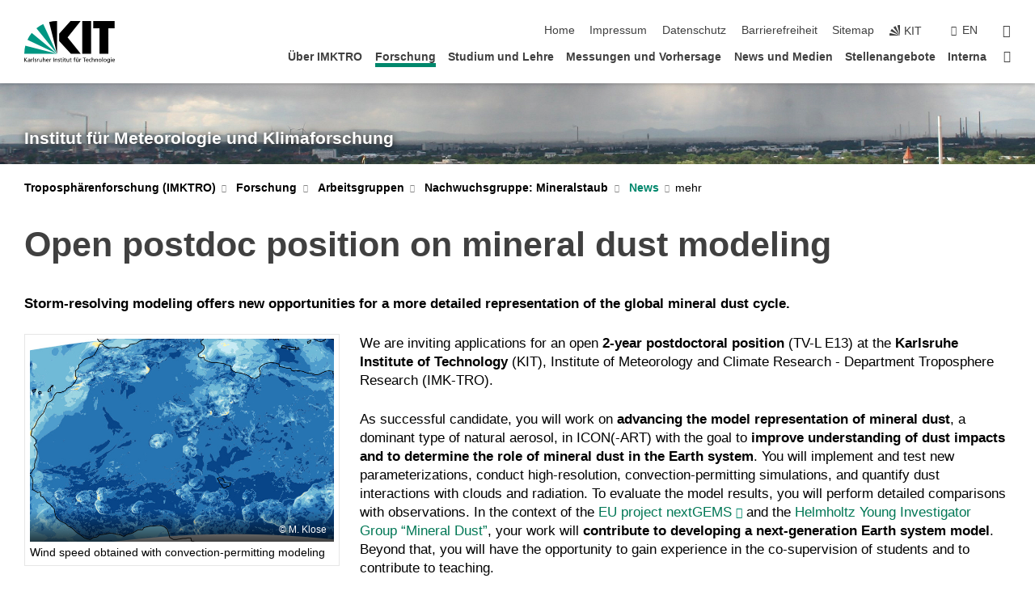

--- FILE ---
content_type: text/html; charset=UTF-8
request_url: https://www.imk-tro.kit.edu/11561.php
body_size: 13897
content:
<!DOCTYPE html>
<html class="no-js" lang="de-de">

    <head> <!-- PageID 11561 -->        <meta charset="utf-8">
<meta http-equiv="X-UA-Compatible" content="IE=edge">
<meta name="format-detection" content="telephone=no">
<meta name="viewport" content="width=device-width, initial-scale=1.0">
<meta name="theme-color" content="#009682">
<link rel="search" type="application/opensearchdescription+xml" href="https://www.kit.edu/opensearch.xml" title="KIT Search" />

<link rel="stylesheet" href="https://static.scc.kit.edu/fancybox/dist/jquery.fancybox.min.css" />
<link rel="stylesheet" href="https://static.scc.kit.edu/kit-2020/fontawesome/css/all.min.css">

<link rel="stylesheet" type="text/css" href="/4306.php" />

<link rel="stylesheet" type="text/css" href="/4301.php.css">
            







<link rel="alternate" href="/11561.php" hreflang="de-DE">
<link rel="alternate" href="/english/11561.php" hreflang="en-US">
<meta name="author" content="Martina Klose" />
<meta name="DC.Creator" content="Martina Klose" />
<meta name="DC.Date" content="08.05.2023 20:06" />
<meta name="DC.Publisher" content="Martina Klose" />
<meta name="DC.Contributor" content="Martina Klose" />
<meta name="DC.Identifier" content="" />
<meta name="DC.Language" content="de-de" />
<meta name="DC.Relation" content="" />
<meta name="DC.Type" content="Text" />
<meta name="DC.Format" content="text/html" />
<meta name="DC.Coverage" content="KIT" />
<meta name="DC.Rights" content="Alle Rechte liegen beim Autor siehe Impressum" />

    <meta name="description" content="" />
    <meta name="Keywords" content="" />
    <!-- <meta http-equiv="cleartype" content="on" /> -->
    

<meta name="KIT.visibility" content="external" />
<link rel="shortcut icon" type="image/x-icon" href="/img/favicon.ico" />










<script src="https://static.scc.kit.edu/kit-2020/js/legacy-compat.js"></script>
<script src="https://static.scc.kit.edu/kit-2020/js/jquery-3.4.1.min.js"></script>
<script src="https://static.scc.kit.edu/kit-2020/js/main.js"></script>
<script src="https://static.scc.kit.edu/kit-2020/js/kit.js"></script>
<script src="https://static.scc.kit.edu/fancybox/dist/jquery.fancybox.min.js"></script>


    <base target="_top" />
    <script src="/4305.js"></script>








 
        
        <script>document.documentElement.classList.remove('no-js');</script>
        <meta name="projguid" content="3F3849D41EE54CB491617EBB584C68D5" />
        <meta name="pageguid" content="30F90FD689EF4A8C8CE15222353D44AB" />
        <meta name="is_public" content="true" />
                
        
                
                        <meta name="DC.Title" content="Forschung - Arbeitsgruppen - Nachwuchsgruppe: Mineralstaub - News - Postdoc_HYIG_NextGEMS" /><title>Forschung - Arbeitsgruppen - Nachwuchsgruppe: Mineralstaub - News - Postdoc_HYIG_NextGEMS</title>        
        
    </head>
    <body  class="oe-page" vocab="http://schema.org/" typeof="WebPage">
        
        

    
    
    
    
    
    
    
    
    
    
    
    
    
    
    
    
    
    
    
    
    
    
    
    
    
    
    
    
    
        <header class="page-header">
            <div class="content-wrap">
            
                <div class="logo"><a href="https://www.kit.edu" title="KIT-Homepage"><svg xmlns="http://www.w3.org/2000/svg" viewBox="0 0 196.18 90.32" width="196.18px" height="90.32px" x="0px" y="0px" role="img" aria-labelledby="kit-logo-alt-title">
  <title id="kit-logo-alt-title">KIT - Karlsruher Institut für Technologie</title>
<defs>
<style>.cls-1,.cls-2,.cls-3{fill-rule:evenodd;}.cls-2{fill:#fff;}.cls-3{fill:#009682;}</style></defs>
<path class="cls-1" d="M195.75.47h-46.3V16.23H163V70.59h19.22V16.23h13.54V.47ZM144.84,70.52H125.62V.47h19.22V70.52Zm-22.46,0H101L75.58,43.23V27.61L100.2.39h22L93.87,35.67l28.51,34.85Z" transform="translate(0 -0.39)"></path>
<polygon class="cls-2" points="70.97 70.13 70.97 70.13 70.97 70.13 70.97 70.13 70.97 70.13"></polygon>
<polygon class="cls-2" points="70.97 70.13 70.97 70.13 70.97 70.13 70.97 70.13 70.97 70.13"></polygon>
<path class="cls-3" d="M16.18,26.1A68.63,68.63,0,0,0,6.89,40.71L71,70.52,16.18,26.1Z" transform="translate(0 -0.39)"></path>
<path class="cls-3" d="M71,70.52,41.09,7A69.32,69.32,0,0,0,26.4,16L71,70.52Z" transform="translate(0 -0.39)"></path>
<path class="cls-1" d="M71,70.52,71,.47h-.58a70.22,70.22,0,0,0-16.55,2L71,70.52Z" transform="translate(0 -0.39)"></path>
<polygon class="cls-2" points="70.97 70.13 70.97 70.13 70.97 70.13 70.97 70.13 70.97 70.13 70.97 70.13"></polygon>
<polygon class="cls-2" points="70.97 70.13 70.97 70.13 70.97 70.13 70.97 70.13 70.97 70.13 70.97 70.13"></polygon>
<path class="cls-3" d="M2.28,53.38A70.75,70.75,0,0,0,.05,70.52H71L2.28,53.38Z" transform="translate(0 -0.39)"></path>

<g class="logo-text">

<polygon points="0 87.54 1.25 87.54 1.25 83.28 5.13 87.54 6.95 87.54 2.53 82.95 6.63 78.83 4.97 78.83 1.25 82.67 1.25 78.83 0 78.83 0 87.54 0 87.54"></polygon>
<path d="M8.44,83A2.47,2.47,0,0,1,9,82.68a2.87,2.87,0,0,1,.64-.23,3,3,0,0,1,.67-.08,1.88,1.88,0,0,1,.92.19,1,1,0,0,1,.5.55,2.5,2.5,0,0,1,.15.92H10.61a5.19,5.19,0,0,0-.77.06,4.2,4.2,0,0,0-.79.22,2.55,2.55,0,0,0-.71.38,2.05,2.05,0,0,0-.5.6,2,2,0,0,0-.19.83A2.12,2.12,0,0,0,8,87.23a1.71,1.71,0,0,0,.82.65,3.25,3.25,0,0,0,1.22.21,2.66,2.66,0,0,0,.72-.1,2.2,2.2,0,0,0,.56-.24,2.89,2.89,0,0,0,.42-.32,3.29,3.29,0,0,0,.27-.31h0v.82h1.1a1.47,1.47,0,0,1,0-.25,3.9,3.9,0,0,1,0-.4c0-.16,0-.36,0-.6V84.06a3.5,3.5,0,0,0-.26-1.46,1.78,1.78,0,0,0-.83-.88,3.09,3.09,0,0,0-1.47-.3,4.11,4.11,0,0,0-1.13.17,4.19,4.19,0,0,0-1,.43l.06,1Zm3.42,2.45a1.81,1.81,0,0,1-.2.85,1.57,1.57,0,0,1-.6.6,2,2,0,0,1-1,.22,1.23,1.23,0,0,1-.42-.07,1.5,1.5,0,0,1-.38-.19A1,1,0,0,1,9,86.55a.94.94,0,0,1-.11-.45.88.88,0,0,1,.17-.55,1.22,1.22,0,0,1,.42-.36,2.27,2.27,0,0,1,.57-.2,3.05,3.05,0,0,1,.57-.09,4.36,4.36,0,0,1,.48,0h.37l.38,0v.56Z" transform="translate(0 -0.39)"></path>
<path d="M14.94,87.94h1.18V85a4.09,4.09,0,0,1,.21-1.38,2,2,0,0,1,.6-.89,1.38,1.38,0,0,1,.92-.32,1.77,1.77,0,0,1,.32,0,2,2,0,0,1,.33.09v-1l-.23-.05-.25,0-.29,0a1.76,1.76,0,0,0-.67.15,2,2,0,0,0-.57.4,1.87,1.87,0,0,0-.42.59h0v-1h-1.1v6.37Z" transform="translate(0 -0.39)"></path>
<polygon points="19.87 87.54 21.05 87.54 21.05 78.19 19.87 78.19 19.87 87.54 19.87 87.54"></polygon>
<path d="M22.58,87.74a2.93,2.93,0,0,0,.85.28,5.46,5.46,0,0,0,.9.07,2.87,2.87,0,0,0,.83-.12,2.27,2.27,0,0,0,.71-.36,1.75,1.75,0,0,0,.49-.62,1.91,1.91,0,0,0,.19-.89,1.61,1.61,0,0,0-.15-.73,1.58,1.58,0,0,0-.4-.52,3.29,3.29,0,0,0-.53-.36l-.59-.28a4.54,4.54,0,0,1-.54-.26,1.31,1.31,0,0,1-.39-.34.8.8,0,0,1-.16-.46.71.71,0,0,1,.16-.44.89.89,0,0,1,.41-.25,1.64,1.64,0,0,1,.56-.09l.27,0,.35.07.35.11a1.06,1.06,0,0,1,.26.12l.1-1c-.23-.07-.46-.12-.69-.17a4.66,4.66,0,0,0-.77-.08,2.8,2.8,0,0,0-.88.13,1.91,1.91,0,0,0-.71.36,1.52,1.52,0,0,0-.48.61,2.06,2.06,0,0,0-.17.86,1.34,1.34,0,0,0,.15.66,1.69,1.69,0,0,0,.39.49,5.07,5.07,0,0,0,.54.36l.59.29.54.29a1.62,1.62,0,0,1,.39.33.64.64,0,0,1,.15.43.79.79,0,0,1-.39.71,1.32,1.32,0,0,1-.39.15,1.48,1.48,0,0,1-.41,0,2.58,2.58,0,0,1-.43,0,3.06,3.06,0,0,1-.53-.15,2.59,2.59,0,0,1-.5-.25l-.07,1Z" transform="translate(0 -0.39)"></path>
<path d="M27.9,87.94h1.17V85a4.34,4.34,0,0,1,.22-1.38,1.9,1.9,0,0,1,.6-.89,1.38,1.38,0,0,1,.92-.32,1.77,1.77,0,0,1,.32,0,2,2,0,0,1,.33.09v-1l-.23-.05-.25,0-.3,0a1.76,1.76,0,0,0-.66.15,2.23,2.23,0,0,0-.58.4,2.26,2.26,0,0,0-.42.59h0v-1H27.9v6.37Z" transform="translate(0 -0.39)"></path>
<path d="M38.31,81.57H37.14v3A4.35,4.35,0,0,1,37,85.58a2.31,2.31,0,0,1-.35.83,1.72,1.72,0,0,1-.6.54,1.8,1.8,0,0,1-.87.19,1.31,1.31,0,0,1-.8-.29A1.37,1.37,0,0,1,34,86.1a4.37,4.37,0,0,1-.12-1.23v-3.3H32.68v3.79a3.94,3.94,0,0,0,.25,1.46,1.93,1.93,0,0,0,.79.94,2.5,2.5,0,0,0,1.35.33,2.7,2.7,0,0,0,.85-.14,2.24,2.24,0,0,0,.73-.4,1.76,1.76,0,0,0,.5-.62h0v1h1.13V81.57Z" transform="translate(0 -0.39)"></path>
<path d="M40.23,87.94h1.18V85a4.93,4.93,0,0,1,.11-1.06,2.84,2.84,0,0,1,.35-.83,1.67,1.67,0,0,1,.61-.54,2.06,2.06,0,0,1,.86-.19,1.34,1.34,0,0,1,.81.29,1.44,1.44,0,0,1,.42.75,5.32,5.32,0,0,1,.12,1.23v3.3h1.17V84.16a3.62,3.62,0,0,0-.25-1.47,2,2,0,0,0-.78-.94,2.69,2.69,0,0,0-1.35-.33,2.75,2.75,0,0,0-1.2.28,2.19,2.19,0,0,0-.85.78h0v-3.9H40.23v9.36Z" transform="translate(0 -0.39)"></path>
<path d="M52.67,86.5a2,2,0,0,1-.32.2,3.63,3.63,0,0,1-.48.21,3.41,3.41,0,0,1-.57.16,2.44,2.44,0,0,1-.59.07,2.15,2.15,0,0,1-.8-.15,2.29,2.29,0,0,1-.67-.44,2.1,2.1,0,0,1-.46-.67,2.2,2.2,0,0,1-.17-.86h4.54A5.88,5.88,0,0,0,53,83.59a3.41,3.41,0,0,0-.46-1.14,2.26,2.26,0,0,0-.87-.75,3.11,3.11,0,0,0-1.33-.28,3.21,3.21,0,0,0-1.23.24,2.74,2.74,0,0,0-.94.67,2.87,2.87,0,0,0-.6,1,4.05,4.05,0,0,0-.22,1.29,4.87,4.87,0,0,0,.2,1.42,2.85,2.85,0,0,0,.6,1.08,2.59,2.59,0,0,0,1,.7,3.87,3.87,0,0,0,1.47.25,5.64,5.64,0,0,0,.89-.07,5.74,5.74,0,0,0,.63-.16l.49-.18V86.5Zm-4.06-2.36a2.9,2.9,0,0,1,.14-.62,2,2,0,0,1,.32-.57,1.51,1.51,0,0,1,.51-.42,1.84,1.84,0,0,1,.74-.16,1.74,1.74,0,0,1,.67.14,1.36,1.36,0,0,1,.5.38,1.57,1.57,0,0,1,.31.57,2.15,2.15,0,0,1,.11.68Z" transform="translate(0 -0.39)"></path>
<path d="M54.65,87.94h1.18V85A4.09,4.09,0,0,1,56,83.66a2,2,0,0,1,.61-.89,1.33,1.33,0,0,1,.91-.32,1.77,1.77,0,0,1,.32,0,2,2,0,0,1,.33.09v-1L58,81.46l-.24,0-.3,0a1.76,1.76,0,0,0-.67.15,2,2,0,0,0-.57.4,1.87,1.87,0,0,0-.42.59h0v-1h-1.1v6.37Z" transform="translate(0 -0.39)"></path>
<polygon points="63.02 87.54 64.26 87.54 64.26 78.83 63.02 78.83 63.02 87.54 63.02 87.54"></polygon>
<path d="M66.3,87.94h1.17V85a4.35,4.35,0,0,1,.12-1.06,2.39,2.39,0,0,1,.35-.83,1.72,1.72,0,0,1,.6-.54,2.14,2.14,0,0,1,.87-.19,1.28,1.28,0,0,1,.8.29,1.37,1.37,0,0,1,.42.75,4.78,4.78,0,0,1,.13,1.23v3.3h1.17V84.16a3.8,3.8,0,0,0-.25-1.47,2,2,0,0,0-.78-.94,2.76,2.76,0,0,0-1.36-.33,2.7,2.7,0,0,0-.85.14A2.58,2.58,0,0,0,68,82a1.88,1.88,0,0,0-.5.62h0v-1H66.3v6.37Z" transform="translate(0 -0.39)"></path>
<path d="M73.32,87.74a2.83,2.83,0,0,0,.85.28,5.26,5.26,0,0,0,.89.07,2.82,2.82,0,0,0,.83-.12,2.27,2.27,0,0,0,.71-.36,1.9,1.9,0,0,0,.5-.62,2,2,0,0,0,.18-.89,1.61,1.61,0,0,0-.15-.73,1.69,1.69,0,0,0-.39-.52,3.38,3.38,0,0,0-.54-.36l-.59-.28c-.19-.08-.37-.17-.54-.26a1.45,1.45,0,0,1-.39-.34.73.73,0,0,1-.15-.46.65.65,0,0,1,.15-.44,1,1,0,0,1,.41-.25,1.69,1.69,0,0,1,.56-.09l.27,0,.35.07a2.89,2.89,0,0,1,.35.11,1.14,1.14,0,0,1,.27.12l.1-1c-.23-.07-.47-.12-.7-.17a4.55,4.55,0,0,0-.77-.08,2.8,2.8,0,0,0-.88.13,1.91,1.91,0,0,0-.71.36,1.72,1.72,0,0,0-.48.61,2.06,2.06,0,0,0-.17.86,1.34,1.34,0,0,0,.15.66,1.57,1.57,0,0,0,.4.49,4.1,4.1,0,0,0,.53.36l.59.29c.2.1.38.19.54.29a1.44,1.44,0,0,1,.39.33.71.71,0,0,1,.16.43.83.83,0,0,1-.12.43.75.75,0,0,1-.28.28,1.32,1.32,0,0,1-.39.15,1.48,1.48,0,0,1-.41,0,2.58,2.58,0,0,1-.43,0,2.74,2.74,0,0,1-.52-.15,3,3,0,0,1-.51-.25l-.06,1Z" transform="translate(0 -0.39)"></path>
<path d="M82,81.57H80.33V79.73l-1.17.37v1.47H77.72v1h1.44v3.72a2.07,2.07,0,0,0,.24,1.05,1.45,1.45,0,0,0,.67.6,2.55,2.55,0,0,0,1.05.2,2.35,2.35,0,0,0,.54-.06l.46-.12v-1a1.7,1.7,0,0,1-.33.15,1.37,1.37,0,0,1-.47.07,1,1,0,0,1-.5-.13.92.92,0,0,1-.35-.38,1.33,1.33,0,0,1-.14-.63V82.52H82v-1Z" transform="translate(0 -0.39)"></path>
<path d="M83.57,87.94h1.17V81.57H83.57v6.37Zm1.24-9.11H83.49v1.32h1.32V78.83Z" transform="translate(0 -0.39)"></path>
<path d="M90.19,81.57H88.51V79.73l-1.17.37v1.47H85.9v1h1.44v3.72a2.07,2.07,0,0,0,.24,1.05,1.4,1.4,0,0,0,.67.6,2.55,2.55,0,0,0,1,.2,2.42,2.42,0,0,0,.54-.06l.45-.12v-1a1.43,1.43,0,0,1-.79.22A.93.93,0,0,1,89,87a.86.86,0,0,1-.35-.38,1.33,1.33,0,0,1-.14-.63V82.52h1.68v-1Z" transform="translate(0 -0.39)"></path>
<path d="M97.22,81.57H96.05v3a4.35,4.35,0,0,1-.12,1.06,2.31,2.31,0,0,1-.35.83A1.72,1.72,0,0,1,95,87a1.8,1.8,0,0,1-.87.19,1.33,1.33,0,0,1-.8-.29,1.37,1.37,0,0,1-.42-.75,4.37,4.37,0,0,1-.12-1.23v-3.3H91.59v3.79a3.94,3.94,0,0,0,.25,1.46,2,2,0,0,0,.79.94,2.5,2.5,0,0,0,1.35.33,2.7,2.7,0,0,0,.85-.14,2.24,2.24,0,0,0,.73-.4,1.76,1.76,0,0,0,.5-.62h0v1h1.13V81.57Z" transform="translate(0 -0.39)"></path>
<path d="M102.53,81.57h-1.69V79.73l-1.17.37v1.47H98.23v1h1.44v3.72a2.07,2.07,0,0,0,.24,1.05,1.45,1.45,0,0,0,.67.6,2.59,2.59,0,0,0,1,.2,2.35,2.35,0,0,0,.54-.06l.46-.12v-1a1.7,1.7,0,0,1-.33.15,1.33,1.33,0,0,1-.47.07,1,1,0,0,1-.5-.13,1,1,0,0,1-.35-.38,1.33,1.33,0,0,1-.14-.63V82.52h1.69v-1Z" transform="translate(0 -0.39)"></path>
<path d="M108.16,87.94h1.17V82.52H111v-1h-1.69v-.68a3.7,3.7,0,0,1,0-.6,1.23,1.23,0,0,1,.15-.48.81.81,0,0,1,.34-.32,1.48,1.48,0,0,1,.61-.11h.3l.26.06,0-1-.37,0-.42,0a2.69,2.69,0,0,0-1.06.18,1.49,1.49,0,0,0-.66.52,2.13,2.13,0,0,0-.32.8,5,5,0,0,0-.09,1.06v.58h-1.5v1h1.5v5.42Z" transform="translate(0 -0.39)"></path>
<path d="M113.39,80.6h1.17V79.35h-1.17V80.6Zm2,0h1.17V79.35h-1.17V80.6Zm2.37,1h-1.18v3a4.37,4.37,0,0,1-.11,1.06,2.5,2.5,0,0,1-.35.83,1.67,1.67,0,0,1-.61.54,1.79,1.79,0,0,1-.86.19,1.34,1.34,0,0,1-.81-.29,1.51,1.51,0,0,1-.42-.75,5.26,5.26,0,0,1-.12-1.23v-3.3h-1.17v3.79a3.75,3.75,0,0,0,.25,1.46,2,2,0,0,0,.78.94,2.5,2.5,0,0,0,1.35.33,2.72,2.72,0,0,0,.86-.14,2.47,2.47,0,0,0,.73-.4,1.88,1.88,0,0,0,.5-.62h0v1h1.14V81.57Z" transform="translate(0 -0.39)"></path>
<path d="M119.73,87.94h1.17V85a4.34,4.34,0,0,1,.22-1.38,1.9,1.9,0,0,1,.6-.89,1.38,1.38,0,0,1,.92-.32,1.77,1.77,0,0,1,.32,0,2,2,0,0,1,.33.09v-1l-.24-.05-.24,0-.3,0a1.76,1.76,0,0,0-.66.15,2.23,2.23,0,0,0-.58.4,2.26,2.26,0,0,0-.42.59h0v-1h-1.1v6.37Z" transform="translate(0 -0.39)"></path>
<polygon points="129.83 87.54 131.08 87.54 131.08 79.93 133.78 79.93 133.78 78.83 127.12 78.83 127.12 79.93 129.83 79.93 129.83 87.54 129.83 87.54"></polygon>
<path d="M138.8,86.5a1.52,1.52,0,0,1-.31.2,3.63,3.63,0,0,1-.48.21,3.41,3.41,0,0,1-.57.16,2.46,2.46,0,0,1-.6.07,2.09,2.09,0,0,1-.79-.15,2.16,2.16,0,0,1-.67-.44,2,2,0,0,1-.46-.67,2.2,2.2,0,0,1-.17-.86h4.54a7.08,7.08,0,0,0-.14-1.43,3.23,3.23,0,0,0-.47-1.14,2.23,2.23,0,0,0-.86-.75,3.13,3.13,0,0,0-1.34-.28,3.16,3.16,0,0,0-1.22.24,2.65,2.65,0,0,0-.94.67,2.75,2.75,0,0,0-.61,1,3.79,3.79,0,0,0-.21,1.29,4.56,4.56,0,0,0,.2,1.42,2.85,2.85,0,0,0,.6,1.08,2.52,2.52,0,0,0,1,.7,3.81,3.81,0,0,0,1.46.25,4.67,4.67,0,0,0,1.53-.23l.48-.18V86.5Zm-4.05-2.36a2.9,2.9,0,0,1,.14-.62,1.78,1.78,0,0,1,.32-.57,1.51,1.51,0,0,1,.51-.42,1.8,1.8,0,0,1,.74-.16,1.74,1.74,0,0,1,.67.14,1.45,1.45,0,0,1,.5.38,1.74,1.74,0,0,1,.31.57,2.15,2.15,0,0,1,.1.68Z" transform="translate(0 -0.39)"></path>
<path d="M144.93,81.67l-.41-.12a4,4,0,0,0-.5-.09,4.75,4.75,0,0,0-.51,0,3.75,3.75,0,0,0-1.33.25,3.06,3.06,0,0,0-1,.69,3,3,0,0,0-.66,1.06,3.59,3.59,0,0,0-.23,1.34,3.73,3.73,0,0,0,.23,1.29,3.2,3.2,0,0,0,.67,1,3.05,3.05,0,0,0,1,.72,3.35,3.35,0,0,0,1.32.27l.46,0a3,3,0,0,0,.51-.08,2.24,2.24,0,0,0,.5-.16l-.08-1a3,3,0,0,1-.4.2,3.6,3.6,0,0,1-.44.12,2.15,2.15,0,0,1-.43,0,2.24,2.24,0,0,1-.8-.14,1.69,1.69,0,0,1-.59-.37,1.93,1.93,0,0,1-.41-.54,2.54,2.54,0,0,1-.24-.65,3.23,3.23,0,0,1-.08-.68,2.91,2.91,0,0,1,.14-.89,2.41,2.41,0,0,1,.4-.76,1.87,1.87,0,0,1,.64-.54,2,2,0,0,1,.87-.2,2.72,2.72,0,0,1,.61.07,2.81,2.81,0,0,1,.66.21l.1-1Z" transform="translate(0 -0.39)"></path>
<path d="M146.26,87.94h1.17V85a4.93,4.93,0,0,1,.11-1.06,2.61,2.61,0,0,1,.36-.83,1.64,1.64,0,0,1,.6-.54,2.07,2.07,0,0,1,.87-.19,1.33,1.33,0,0,1,.8.29,1.37,1.37,0,0,1,.42.75,4.82,4.82,0,0,1,.12,1.23v3.3h1.18V84.16a3.79,3.79,0,0,0-.26-1.47,1.91,1.91,0,0,0-.78-.94,2.8,2.8,0,0,0-2.54,0,2.13,2.13,0,0,0-.85.78h0v-3.9h-1.17v9.36Z" transform="translate(0 -0.39)"></path>
<path d="M153.81,87.94H155V85a4.35,4.35,0,0,1,.12-1.06,2.39,2.39,0,0,1,.35-.83,1.72,1.72,0,0,1,.6-.54,2.1,2.1,0,0,1,.87-.19,1.28,1.28,0,0,1,.8.29,1.37,1.37,0,0,1,.42.75,4.78,4.78,0,0,1,.13,1.23v3.3h1.17V84.16a3.8,3.8,0,0,0-.25-1.47,1.93,1.93,0,0,0-.79-.94,2.82,2.82,0,0,0-2.2-.19,2.58,2.58,0,0,0-.73.4,1.88,1.88,0,0,0-.5.62h0v-1h-1.14v6.37Z" transform="translate(0 -0.39)"></path>
<path d="M160.94,84.76a3.73,3.73,0,0,0,.23,1.29,3.2,3.2,0,0,0,.67,1,3.05,3.05,0,0,0,1,.72,3.35,3.35,0,0,0,1.32.27,3.26,3.26,0,0,0,1.31-.27,2.86,2.86,0,0,0,1-.72,3.2,3.2,0,0,0,.67-1,4,4,0,0,0,.24-1.29,3.8,3.8,0,0,0-.24-1.34,3.09,3.09,0,0,0-.65-1.06,3.21,3.21,0,0,0-1-.69,3.65,3.65,0,0,0-1.32-.25,3.75,3.75,0,0,0-1.33.25,3.28,3.28,0,0,0-1,.69,3.12,3.12,0,0,0-.66,1.06,3.8,3.8,0,0,0-.23,1.34Zm1.25,0a2.9,2.9,0,0,1,.13-.89,2.6,2.6,0,0,1,.39-.76,1.8,1.8,0,0,1,1.47-.74,1.89,1.89,0,0,1,.84.2,2,2,0,0,1,.62.54,2.6,2.6,0,0,1,.39.76,2.91,2.91,0,0,1,.14.89,3.23,3.23,0,0,1-.08.68,2.52,2.52,0,0,1-.23.65,2.07,2.07,0,0,1-.39.54,1.62,1.62,0,0,1-.55.37,1.91,1.91,0,0,1-.74.14,2,2,0,0,1-.74-.14,1.76,1.76,0,0,1-.56-.37,2.07,2.07,0,0,1-.39-.54,3,3,0,0,1-.23-.65,3.21,3.21,0,0,1-.07-.68Z" transform="translate(0 -0.39)"></path>
<polygon points="169.06 87.54 170.24 87.54 170.24 78.19 169.06 78.19 169.06 87.54 169.06 87.54"></polygon>
<path d="M171.89,84.76a3.73,3.73,0,0,0,.23,1.29,3.2,3.2,0,0,0,.67,1,3.05,3.05,0,0,0,1,.72,3.35,3.35,0,0,0,1.32.27,3.26,3.26,0,0,0,1.31-.27,2.86,2.86,0,0,0,1-.72,3.2,3.2,0,0,0,.67-1,3.73,3.73,0,0,0,.23-1.29,3.59,3.59,0,0,0-.23-1.34,3,3,0,0,0-.66-1.06,3.06,3.06,0,0,0-1-.69,3.65,3.65,0,0,0-1.32-.25,3.75,3.75,0,0,0-1.33.25,3.17,3.17,0,0,0-1,.69,3,3,0,0,0-.66,1.06,3.8,3.8,0,0,0-.23,1.34Zm1.24,0a2.91,2.91,0,0,1,.14-.89,2.6,2.6,0,0,1,.39-.76,1.93,1.93,0,0,1,.63-.54,1.89,1.89,0,0,1,.84-.2,1.93,1.93,0,0,1,.84.2,2,2,0,0,1,.62.54,2.6,2.6,0,0,1,.39.76,2.91,2.91,0,0,1,.14.89,3.23,3.23,0,0,1-.08.68,2.52,2.52,0,0,1-.23.65,2.07,2.07,0,0,1-.39.54,1.62,1.62,0,0,1-.55.37,2,2,0,0,1-1.48,0,1.66,1.66,0,0,1-.56-.37,2.07,2.07,0,0,1-.39-.54,3,3,0,0,1-.23-.65,3.23,3.23,0,0,1-.08-.68Z" transform="translate(0 -0.39)"></path>
<path d="M185.49,81.57h-1.08v1h0a1.85,1.85,0,0,0-.45-.59,1.78,1.78,0,0,0-.68-.37,3.06,3.06,0,0,0-1-.14,2.82,2.82,0,0,0-1,.2,2.69,2.69,0,0,0-.8.52,3,3,0,0,0-.56.77,3.62,3.62,0,0,0-.34.92,4.6,4.6,0,0,0-.11,1,4.16,4.16,0,0,0,.17,1.18,3,3,0,0,0,.51,1,2.4,2.4,0,0,0,.85.69,2.75,2.75,0,0,0,1.19.26,3.09,3.09,0,0,0,.8-.11,2.58,2.58,0,0,0,.74-.33,2.06,2.06,0,0,0,.59-.55h0v.63a2.58,2.58,0,0,1-.24,1.16,1.64,1.64,0,0,1-.67.75,2,2,0,0,1-1.06.27,5.6,5.6,0,0,1-.6,0,5.12,5.12,0,0,1-.54-.1l-.54-.18-.62-.26-.12,1.08a7.74,7.74,0,0,0,.89.27,4.17,4.17,0,0,0,.73.13,4.87,4.87,0,0,0,.66,0,4.24,4.24,0,0,0,1.87-.36,2.3,2.3,0,0,0,1.07-1,3.6,3.6,0,0,0,.34-1.65V81.57Zm-3,5.42a1.5,1.5,0,0,1-.74-.18,1.76,1.76,0,0,1-.56-.49,2.41,2.41,0,0,1-.35-.72,3,3,0,0,1-.12-.86,3,3,0,0,1,.07-.66,2.4,2.4,0,0,1,.21-.64,2.06,2.06,0,0,1,.35-.55,1.7,1.7,0,0,1,.5-.38,1.63,1.63,0,0,1,.64-.14,1.81,1.81,0,0,1,.82.2,1.83,1.83,0,0,1,.58.53,2.45,2.45,0,0,1,.34.79,3.56,3.56,0,0,1,.12.94,2.55,2.55,0,0,1-.14.84,2.31,2.31,0,0,1-.38.69,1.78,1.78,0,0,1-.59.46,1.66,1.66,0,0,1-.75.17Z" transform="translate(0 -0.39)"></path>
<path d="M187.57,87.94h1.17V81.57h-1.17v6.37Zm1.24-9.11h-1.32v1.32h1.32V78.83Z" transform="translate(0 -0.39)"></path>
<path d="M195.69,86.5a1.64,1.64,0,0,1-.32.2,3.13,3.13,0,0,1-.48.21,3.58,3.58,0,0,1-.56.16,2.46,2.46,0,0,1-.6.07,2.09,2.09,0,0,1-.79-.15,2.16,2.16,0,0,1-.67-.44,2,2,0,0,1-.46-.67,2.2,2.2,0,0,1-.17-.86h4.54a7.08,7.08,0,0,0-.14-1.43,3.43,3.43,0,0,0-.47-1.14,2.19,2.19,0,0,0-.87-.75,3.08,3.08,0,0,0-1.33-.28,3.25,3.25,0,0,0-1.23.24,2.7,2.7,0,0,0-.93.67,2.75,2.75,0,0,0-.61,1,3.79,3.79,0,0,0-.21,1.29,4.88,4.88,0,0,0,.19,1.42,3,3,0,0,0,.61,1.08,2.55,2.55,0,0,0,1,.7,3.9,3.9,0,0,0,1.47.25,5.44,5.44,0,0,0,.89-.07,6,6,0,0,0,.64-.16l.48-.18V86.5Zm-4.05-2.36a2.4,2.4,0,0,1,.14-.62,2,2,0,0,1,.31-.57,1.66,1.66,0,0,1,.52-.42,1.8,1.8,0,0,1,.74-.16,1.78,1.78,0,0,1,.67.14,1.45,1.45,0,0,1,.5.38,1.55,1.55,0,0,1,.3.57,2.15,2.15,0,0,1,.11.68Z" transform="translate(0 -0.39)"></path>
</g>
</svg>
 </a></div>
            
            
                <div class="navigation">
                    <button class="burger"><svg class="burger-icon" xmlns="http://www.w3.org/2000/svg" xmlns:xlink="http://www.w3.org/1999/xlink" x="0px" y="0px" viewBox="0 0 300 274.5" width="300px" height="274.5px">
    <rect class="burger-top" y="214.4" width="300" height="60.1"/>
    <rect class="burger-middle" y="107.2" width="300" height="60.1"/>
    <rect class="burger-bottom" y="0" width="300" height="60.1"/>
</svg></button>
                    <a id="logo_oe_name" href="/index.php">Institut für Meteorologie und Klimaforschung</a>
                    <div class="navigation-meta">
                        <ul class="navigation-meta-links">
                            <li aria-label="Navigation überspringen"><a href="#main_content" class="skip_navigation" tabindex="1" accesskey="2">Navigation überspringen</a></li>

                            <li><a accesskey="1" title="Startseite" href="/index.php">Home</a></li>

<li><a accesskey="8" href="/4316.php">Impressum</a></li>

<li><a href="/datenschutz.php">Datenschutz</a></li>

<li><a href="https://www.kit.edu/redirect.php?page=barriere&lang=DEU" target="\#A4636DEABB59442D84DAA4CDE1C05730">Barrierefreiheit</a></li>

<li><a accesskey="3" href="/4317.php">Sitemap</a></li>

                            
                            <li><a href="https://www.kit.edu" title="KIT-Homepage"><span class="svg-icon"><svg xmlns="http://www.w3.org/2000/svg" xmlns:xlink="http://www.w3.org/1999/xlink" x="0px" y="0px" viewBox="0 0 299.4 295.7" width="299.4px" height="295.7px" role="img"><title></title><polygon points="299.3,295.7 299.3,295.6 299.3,295.6 "/><polygon points="299.3,295.6 299.3,295.6 299.3,295.6 "/><path d="M67.9,108.1c-15.6,18.9-28.8,39.6-39.3,61.7l270.6,125.9L67.9,108.1z"/><path d="M299.2,295.6L173,27.2c-22.2,10.2-43,23.1-62,38.4l188.3,230.1L299.2,295.6z"/><polygon points="299.3,295.6 299.3,295.6 299.3,295.6 299.3,295.5 "/><polygon points="299.3,295.6 299.3,295.6 299.3,295.6 299.3,295.5 "/><path d="M9.3,223.2c-6.1,23.7-9.2,48-9.3,72.5h299.2L9.3,223.2z"/><path d="M299.3,295.6l0.1-295.6c-0.8,0-1.5-0.1-2.2-0.1c-23.6,0-47,2.8-69.9,8.4L299.3,295.6L299.3,295.6z"/></svg></span><span>KIT</span></a></li>
                            
                        </ul>
                        <div class="navigation-language"><ul><li><a hreflang="en" href="/english/11561.php">en</a></li></ul></div>                        <div class="navigation-search">
                            <div class="search-form">
                                <form action="https://www.imk-tro.kit.edu/search.php">
                                    <input id="meta_search_input" type="search" name="searchquery" placeholder="suchen" aria-label="suchen" size="1" required="required"/>
                                    <input name="local_search" type="hidden" value="true">                                    <button><span>suchen</span></button>
                                </form>
                            </div><a id="meta_search_label" role="switch" aria-checked="false" class="search-trigger" title="suchen" href="#"><span>suchen</span></a>
                        </div>
                                            </div>
                    <nav class="navigation-main">
                        <ul class="navigation-l1"><li class="flyout "><a href="/121.php">Über IMKTRO</a><div class="dropdown"><ul class="navigation-breadcrumb"><li class="home"><button><span>Start</span></button></li><li><span>Über IMKTRO</span></li></ul><a class="parent" href="/121.php">Über IMKTRO</a><ul class="navigation-l2"><li class=""><a href="/4501.php" class="link">Anreise und Kontakt</a></li><li class=""><a href="/14.php" class="link">Personen</a></li><li class=""><a href="/4463.php" class="link">Institutsgeschichte</a></li><li class=""><a href="/10059.php" class="link">IMKTRO Ehemalige</a></li></ul></div></li><li class="flyout active "><a href="/123.php">Forschung</a><div class="dropdown current"><ul class="navigation-breadcrumb"><li class="home"><button><span>Start</span></button></li><li><span>Forschung</span></li></ul><a class="parent" href="/123.php">Forschung</a><ul class="navigation-l2"><li class="has-submenu active "><a href="/4321.php" class="link">Arbeitsgruppen</a><div class="submenu current"><ul class="navigation-breadcrumb"><li class="home"><button><span>Start</span></button></li><li><button>Forschung</button></li><li><span>Arbeitsgruppen</span></li></ul><a class="parent" href="/4321.php">Arbeitsgruppen</a><ul class="navigation-l3"><li class="has-submenu "><a href="/3487.php">Aerosol- und Spurenstoffmodellierung</a><div class="submenu"><ul class="navigation-breadcrumb"><li class="home"><button><span>Start</span></button></li><li><button>Forschung</button></li><li><button>Arbeitsgruppen</button></li><li><span>Aerosol- und Spurenstoffmodellierung</span></li></ul><a class="parent" href="/3487.php">Aerosol- und Spurenstoffmodellierung</a><ul class="navigation-l4"><li class=""><a href="/3575.php">Projekte</a></li><li class=""><a href="/3512.php">Publikationen</a></li><li class=""><a href="https://www.icon-art.kit.edu/" target="_blank">ICON-ART</a></li><li class="has-submenu "><a href="/3509.php">COSMO-ART</a><div class="submenu"><ul class="navigation-breadcrumb"><li class="home"><button><span>Start</span></button></li><li><button>Forschung</button></li><li><button>Arbeitsgruppen</button></li><li><button>Aerosol- und Spurenstoffmodellierung</button></li><li><span>COSMO-ART</span></li></ul><a class="parent" href="/3509.php">COSMO-ART</a><ul class="navigation-l5"><li class=""><a href="/5224.php">Übersicht</a></li><li class=""><a href="/5226.php">Publikationen</a></li><li class=""><a href="/5228.php">Benutzer und Links</a></li></ul></div></li><li class="has-submenu "><a href="/3521.php">Team</a><div class="submenu"><ul class="navigation-breadcrumb"><li class="home"><button><span>Start</span></button></li><li><button>Forschung</button></li><li><button>Arbeitsgruppen</button></li><li><button>Aerosol- und Spurenstoffmodellierung</button></li><li><span>Team</span></li></ul><a class="parent" href="/3521.php">Team</a><ul class="navigation-l5"><li class=""><a href="/6196.php">Ehemalige Gruppenmitglieder</a></li></ul></div></li><li class=""><a href="/3529.php">Infos für Studierende</a></li></ul></div></li><li class="has-submenu "><a href="/5874.php">Atmosphärische Dynamik</a><div class="submenu"><ul class="navigation-breadcrumb"><li class="home"><button><span>Start</span></button></li><li><button>Forschung</button></li><li><button>Arbeitsgruppen</button></li><li><span>Atmosphärische Dynamik</span></li></ul><a class="parent" href="/5874.php">Atmosphärische Dynamik</a><ul class="navigation-l4"><li class=""><a href="/5876.php">Team</a></li><li class=""><a href="/5891.php">Forschung</a></li><li class=""><a href="/5877.php">Projekte</a></li><li class=""><a href="/7203.php">Abschlussarbeiten</a></li><li class=""><a href="/5890.php">Kooperationen</a></li><li class=""><a href="/5892.php">Lehre</a></li><li class=""><a href="/5879.php">Publikationen</a></li></ul></div></li><li class="has-submenu "><a href="/5190.php">Atmosphärische Risiken</a><div class="submenu"><ul class="navigation-breadcrumb"><li class="home"><button><span>Start</span></button></li><li><button>Forschung</button></li><li><button>Arbeitsgruppen</button></li><li><span>Atmosphärische Risiken</span></li></ul><a class="parent" href="/5190.php">Atmosphärische Risiken</a><ul class="navigation-l4"><li class=""><a href="/5195.php">Forschung</a></li><li class=""><a href="/5192.php">Team</a></li><li class=""><a href="/5193.php">Publikationen</a></li><li class=""><a href="/6937.php">Konferenzbeiträge</a></li><li class=""><a href="/5260.php">Poster</a></li><li class=""><a href="/5953.php">Abschlussarbeiten</a></li><li class=""><a href="/5194.php">Kooperationen</a></li><li class="has-submenu "><a href="/6239.php">News Archiv</a><div class="submenu"><ul class="navigation-breadcrumb"><li class="home"><button><span>Start</span></button></li><li><button>Forschung</button></li><li><button>Arbeitsgruppen</button></li><li><button>Atmosphärische Risiken</button></li><li><span>News Archiv</span></li></ul><a class="parent" href="/6239.php">News Archiv</a><ul class="navigation-l5"><li class=""><a href="/12929.php">Archiv 2025</a></li><li class=""><a href="/12686.php">Archiv 2024</a></li><li class=""><a href="/12090.php">Archiv 2023</a></li><li class=""><a href="/11357.php">Archiv 2022</a></li><li class=""><a href="/10780.php">Archiv 2021</a></li><li class=""><a href="/9935.php">Archiv 2020</a></li><li class=""><a href="/7844.php">Archiv 2019</a></li><li class=""><a href="/7523.php">Archiv 2018</a></li><li class=""><a href="/7170.php">Archiv 2017</a></li><li class=""><a href="/6813.php">Archiv 2016</a></li><li class=""><a href="/6241.php">Archiv 2015</a></li><li class=""><a href="/5986.php">Archiv 2014</a></li></ul></div></li></ul></div></li><li class="has-submenu "><a href="/782.php">Grenzschicht und konvektive Systeme</a><div class="submenu"><ul class="navigation-breadcrumb"><li class="home"><button><span>Start</span></button></li><li><button>Forschung</button></li><li><button>Arbeitsgruppen</button></li><li><span>Grenzschicht und konvektive Systeme</span></li></ul><a class="parent" href="/782.php">Grenzschicht und konvektive Systeme</a><ul class="navigation-l4"><li class=""><a href="/844.php">Team</a></li><li class=""><a href="/2571.php">Projekte</a></li><li class=""><a href="/877.php">Messsysteme</a></li><li class=""><a href="/858.php">Publikationen</a></li><li class=""><a href="/7164.php">Vorträge & Poster</a></li><li class=""><a href="/866.php">Abschlussarbeiten</a></li><li class=""><a href="/856.php">Stellen</a></li><li class=""><a href="/852.php">Links</a></li></ul></div></li><li class="has-submenu "><a href="/7144.php">Regionales Klima und Wettergefahren</a><div class="submenu"><ul class="navigation-breadcrumb"><li class="home"><button><span>Start</span></button></li><li><button>Forschung</button></li><li><button>Arbeitsgruppen</button></li><li><span>Regionales Klima und Wettergefahren</span></li></ul><a class="parent" href="/7144.php">Regionales Klima und Wettergefahren</a><ul class="navigation-l4"><li class=""><a href="/7146.php">Team</a></li><li class=""><a href="/7148.php">Projekte</a></li><li class=""><a href="/7147.php">Publikationen</a></li><li class=""><a href="/7150.php">Lehre</a></li><li class=""><a href="/11135.php">Offene Stellen</a></li></ul></div></li><li class="has-submenu "><a href="/12204.php">Regionale Klimamodellierung</a><div class="submenu"><ul class="navigation-breadcrumb"><li class="home"><button><span>Start</span></button></li><li><button>Forschung</button></li><li><button>Arbeitsgruppen</button></li><li><span>Regionale Klimamodellierung</span></li></ul><a class="parent" href="/12204.php">Regionale Klimamodellierung</a><ul class="navigation-l4"><li class=""><a href="/12603.php">Projekte</a></li><li class=""><a href="/12508.php">Team</a></li><li class=""><a href="/12604.php">Publikationen</a></li></ul></div></li><li class=""><a href="/12781.php">Süddeutsches Klimabüro</a></li><li class="has-submenu "><a href="/12203.php">Tropenmeteorologie</a><div class="submenu"><ul class="navigation-breadcrumb"><li class="home"><button><span>Start</span></button></li><li><button>Forschung</button></li><li><button>Arbeitsgruppen</button></li><li><span>Tropenmeteorologie</span></li></ul><a class="parent" href="/12203.php">Tropenmeteorologie</a><ul class="navigation-l4"><li class=""><a href="/12211.php">Team</a></li><li class=""><a href="/12210.php">Projekte</a></li><li class=""><a href="/12206.php">Lehre</a></li><li class=""><a href="/12205.php">Publikationen</a></li></ul></div></li><li class="has-submenu "><a href="/5599.php">Wolkenphysik</a><div class="submenu"><ul class="navigation-breadcrumb"><li class="home"><button><span>Start</span></button></li><li><button>Forschung</button></li><li><button>Arbeitsgruppen</button></li><li><span>Wolkenphysik</span></li></ul><a class="parent" href="/5599.php">Wolkenphysik</a><ul class="navigation-l4"><li class=""><a href="/5609.php">Team</a></li><li class=""><a href="/5611.php">Publikationen</a></li><li class=""><a href="/5612.php">Projekte</a></li><li class=""><a href="/5613.php">Offene Stellen und Bachelor-/Masterarbeiten</a></li></ul></div></li><li class="has-submenu "><a href="/12490.php">Young Investigator Group: Meteorological Data Science</a><div class="submenu"><ul class="navigation-breadcrumb"><li class="home"><button><span>Start</span></button></li><li><button>Forschung</button></li><li><button>Arbeitsgruppen</button></li><li><span>Young Investigator Group: Meteorological Data Science</span></li></ul><a class="parent" href="/12490.php">Young Investigator Group: Meteorological Data Science</a><ul class="navigation-l4"><li class=""><a href="/12491.php">News</a></li><li class=""><a href="/12501.php">Publications</a></li><li class=""><a href="/12492.php">Team</a></li><li class=""><a href="/12493.php">Projects</a></li></ul></div></li><li class="has-submenu active "><a href="/10519.php">Nachwuchsgruppe: Mineralstaub</a><div class="submenu current"><ul class="navigation-breadcrumb"><li class="home"><button><span>Start</span></button></li><li><button>Forschung</button></li><li><button>Arbeitsgruppen</button></li><li><span>Nachwuchsgruppe: Mineralstaub</span></li></ul><a class="parent" href="/10519.php">Nachwuchsgruppe: Mineralstaub</a><ul class="navigation-l4"><li class="has-submenu "><a href="/11800.php">J-WADI Campaign</a><div class="submenu"><ul class="navigation-breadcrumb"><li class="home"><button><span>Start</span></button></li><li><button>Forschung</button></li><li><button>Arbeitsgruppen</button></li><li><button>Nachwuchsgruppe: Mineralstaub</button></li><li><span>J-WADI Campaign</span></li></ul><a class="parent" href="/11800.php">J-WADI Campaign</a><ul class="navigation-l5"><li class=""><a href="/11814.php">J-WADI News</a></li><li class=""><a href="/11812.php">Wissenschaftliche Ziele</a></li><li class=""><a href="/11810.php">J-WADI Team</a></li></ul></div></li><li class=""><a href="/10876.php">Forschung</a></li><li class=""><a href="/10880.php">Team</a></li><li class=""><a href="/10862.php">Publikationen</a></li><li class="has-submenu active "><a href="/10866.php">News</a><div class="submenu current"><ul class="navigation-breadcrumb"><li class="home"><button><span>Start</span></button></li><li><button>Forschung</button></li><li><button>Arbeitsgruppen</button></li><li><button>Nachwuchsgruppe: Mineralstaub</button></li><li><span>News</span></li></ul><a class="parent" href="/10866.php">News</a><ul class="navigation-l5"><li class=""><a href="/13621.php">Welcome_Tabea_Unser</a></li><li class=""><a href="/13511.php">Doctoral_student_DUSTIMPACT</a></li><li class=""><a href="/13301.php">dust_at_egu25</a></li><li class=""><a href="/13297.php">Welcome_Babak_Ahmadi</a></li><li class=""><a href="/12972.php">Welcome_Noel_Chawang</a></li><li class=""><a href="/12964.php">Welcome_Natalie_Ratcliffe</a></li><li class=""><a href="/12798.php">Dust-DN</a></li><li class=""><a href="/12796.php">Welcome_Rumeng_Li</a></li></ul></div></li><li class=""><a href="/11457.php">Projekte</a></li><li class=""><a href="/11467.php">Abschlussarbeiten</a></li></ul></div></li><li class="has-submenu "><a href="/12440.php">Nachwuchsgruppe: Mesoskalige Prozesse und Vorhersagbarkeit</a><div class="submenu"><ul class="navigation-breadcrumb"><li class="home"><button><span>Start</span></button></li><li><button>Forschung</button></li><li><button>Arbeitsgruppen</button></li><li><span>Nachwuchsgruppe: Mesoskalige Prozesse und Vorhersagbarkeit</span></li></ul><a class="parent" href="/12440.php">Nachwuchsgruppe: Mesoskalige Prozesse und Vorhersagbarkeit</a><ul class="navigation-l4"><li class=""><a href="/12448.php">News</a></li><li class=""><a href="/12442.php">Team</a></li><li class=""><a href="/12464.php">Projekte</a></li><li class=""><a href="/12446.php">Forschung</a></li><li class=""><a href="/12539.php">Bachelor- und Masterarbeiten</a></li></ul></div></li><li class="has-submenu "><a href="/5598.php">Ehemalige Arbeitsgruppen</a><div class="submenu"><ul class="navigation-breadcrumb"><li class="home"><button><span>Start</span></button></li><li><button>Forschung</button></li><li><button>Arbeitsgruppen</button></li><li><span>Ehemalige Arbeitsgruppen</span></li></ul><a class="parent" href="/5598.php">Ehemalige Arbeitsgruppen</a><ul class="navigation-l4"><li class="has-submenu "><a href="/7048.php">Nachwuchsgruppe: Wolken und Sturmzugbahnen</a><div class="submenu"><ul class="navigation-breadcrumb"><li class="home"><button><span>Start</span></button></li><li><button>Forschung</button></li><li><button>Arbeitsgruppen</button></li><li><button>Ehemalige Arbeitsgruppen</button></li><li><span>Nachwuchsgruppe: Wolken und Sturmzugbahnen</span></li></ul><a class="parent" href="/7048.php">Nachwuchsgruppe: Wolken und Sturmzugbahnen</a><ul class="navigation-l5"><li class=""><a href="/7051.php">Team</a></li><li class=""><a href="/9906.php">High-resolution Workshop 2020</a></li><li class=""><a href="/7052.php">Publikationen</a></li><li class=""><a href="/7053.php">Projekte</a></li></ul></div></li><li class="has-submenu "><a href="/2617.php">Regionales Klima und Wasserkreislauf</a><div class="submenu"><ul class="navigation-breadcrumb"><li class="home"><button><span>Start</span></button></li><li><button>Forschung</button></li><li><button>Arbeitsgruppen</button></li><li><button>Ehemalige Arbeitsgruppen</button></li><li><span>Regionales Klima und Wasserkreislauf</span></li></ul><a class="parent" href="/2617.php">Regionales Klima und Wasserkreislauf</a><ul class="navigation-l5"><li class=""><a href="/2620.php">Team</a></li><li class=""><a href="/8182.php">Publikationen</a></li><li class=""><a href="/2624.php">Projekte</a></li><li class=""><a href="/6365.php">Stellenausschreibungen</a></li><li class=""><a href="/9839.php">Themen für Master & Bachelorarbeiten</a></li></ul></div></li><li class="has-submenu "><a href="/954.php">Konvektive Systeme</a><div class="submenu"><ul class="navigation-breadcrumb"><li class="home"><button><span>Start</span></button></li><li><button>Forschung</button></li><li><button>Arbeitsgruppen</button></li><li><button>Ehemalige Arbeitsgruppen</button></li><li><span>Konvektive Systeme</span></li></ul><a class="parent" href="/954.php">Konvektive Systeme</a><ul class="navigation-l5"><li class=""><a href="/451.php">Team</a></li><li class=""><a href="/4520.php">Projekte</a></li><li class=""><a href="/445.php">Messsysteme</a></li><li class=""><a href="/439.php">Publikationen</a></li><li class=""><a href="/452.php">Poster & Vorträge</a></li><li class=""><a href="/6259.php">Master- & Bachelorarbeiten</a></li><li class=""><a href="/457.php">Dissertationen & Diplomarbeiten</a></li><li class=""><a href="https://www.facebook.com/pages/Institut-f%C3%BCr-Meteorologie-und-Klimaforschung-Forschungsbereich-Troposph%C3%A4re/1425205657754671?sk=timeline" target="_blank">Facebook</a></li></ul></div></li><li class=""><a href="/8047.php">Wettersysteme: Dynamik und Vorhersagbarkeit</a></li><li class="has-submenu "><a href="/5245.php">Kohärente Strukturen</a><div class="submenu"><ul class="navigation-breadcrumb"><li class="home"><button><span>Start</span></button></li><li><button>Forschung</button></li><li><button>Arbeitsgruppen</button></li><li><button>Ehemalige Arbeitsgruppen</button></li><li><span>Kohärente Strukturen</span></li></ul><a class="parent" href="/5245.php">Kohärente Strukturen</a><ul class="navigation-l5"><li class=""><a href="/5246.php">Forschung</a></li><li class=""><a href="/5247.php">Projekte</a></li><li class=""><a href="/5248.php">Team</a></li><li class=""><a href="/5249.php">Kooperation</a></li><li class=""><a href="/5666.php">Publikationen</a></li><li class=""><a href="/5668.php">Poster und Vorträge</a></li><li class=""><a href="/5667.php">Bachelor-/Masterarbeiten und Dissertationen</a></li></ul></div></li><li class="has-submenu "><a href="/168.php">Wolkenphysik und Radarmeteorologie</a><div class="submenu"><ul class="navigation-breadcrumb"><li class="home"><button><span>Start</span></button></li><li><button>Forschung</button></li><li><button>Arbeitsgruppen</button></li><li><button>Ehemalige Arbeitsgruppen</button></li><li><span>Wolkenphysik und Radarmeteorologie</span></li></ul><a class="parent" href="/168.php">Wolkenphysik und Radarmeteorologie</a><ul class="navigation-l5"><li class=""><a href="/1272.php">Team</a></li><li class=""><a href="/1277.php">Messsysteme</a></li><li class=""><a href="/1275.php">Stellenangebote</a></li><li class=""><a href="/1312.php">Links</a></li></ul></div></li></ul></div></li></ul></div></li><li class="has-submenu "><a href="/9875.php" class="link">Projekte</a><div class="submenu"><ul class="navigation-breadcrumb"><li class="home"><button><span>Start</span></button></li><li><button>Forschung</button></li><li><span>Projekte</span></li></ul><a class="parent" href="/9875.php">Projekte</a><ul class="navigation-l3"><li class=""><a href="/319.php">Laufende Projekte</a></li><li class=""><a href="/6377.php">Abgeschlossene Projekte</a></li></ul></div></li><li class=""><a href="/20.php" class="link">Publikationen</a></li><li class="has-submenu "><a href="/7376.php" class="link">Messsysteme und Daten</a><div class="submenu"><ul class="navigation-breadcrumb"><li class="home"><button><span>Start</span></button></li><li><button>Forschung</button></li><li><span>Messsysteme und Daten</span></li></ul><a class="parent" href="/7376.php">Messsysteme und Daten</a><ul class="navigation-l3"><li class=""><a href="/11710.php">KITmast</a></li><li class=""><a href="/7878.php">KITradar</a></li><li class=""><a href="/7894.php">KITsonde</a></li><li class=""><a href="https://aeronet.gsfc.nasa.gov/cgi-bin/type_one_station_opera_v2_new?site=Karlsruhe&nachal=2&level=1&place_code=10" target="_blank">AERONET</a></li></ul></div></li><li class="has-submenu "><a href="/7281.php" class="link">Promotion</a><div class="submenu"><ul class="navigation-breadcrumb"><li class="home"><button><span>Start</span></button></li><li><button>Forschung</button></li><li><span>Promotion</span></li></ul><a class="parent" href="/7281.php">Promotion</a><ul class="navigation-l3"><li class=""><a href="/8317.php">Vorlagen</a></li></ul></div></li><li class=""><a href="/4497.php" class="link">Links</a></li><li class=""><a href="/7389.php" class="link">Partnerinstitutionen</a></li></ul></div></li><li class="flyout "><a href="/17.php">Studium und Lehre</a><div class="dropdown"><ul class="navigation-breadcrumb"><li class="home"><button><span>Start</span></button></li><li><span>Studium und Lehre</span></li></ul><a class="parent" href="/17.php">Studium und Lehre</a><ul class="navigation-l2"><li class="has-submenu "><a href="/7387.php" class="link">Bachelor Meteorologie und Klimaphysik</a><div class="submenu"><ul class="navigation-breadcrumb"><li class="home"><button><span>Start</span></button></li><li><button>Studium und Lehre</button></li><li><span>Bachelor Meteorologie und Klimaphysik</span></li></ul><a class="parent" href="/7387.php">Bachelor Meteorologie und Klimaphysik</a><ul class="navigation-l3"><li class="has-submenu "><a href="/7690.php">Vor dem Studium</a><div class="submenu"><ul class="navigation-breadcrumb"><li class="home"><button><span>Start</span></button></li><li><button>Studium und Lehre</button></li><li><button>Bachelor Meteorologie und Klimaphysik</button></li><li><span>Vor dem Studium</span></li></ul><a class="parent" href="/7690.php">Vor dem Studium</a><ul class="navigation-l4"><li class=""><a href="/7698.php">Fachbereich Meteorologie</a></li><li class=""><a href="/7700.php">Berufliche Perspektiven</a></li><li class=""><a href="/7702.php">Das Institut für Meteorologie und Kllimaforschung (IMK)</a></li><li class=""><a href="/7704.php">Studienablauf</a></li><li class=""><a href="/7705.php">Bewerbung</a></li></ul></div></li><li class="has-submenu "><a href="/7692.php">Im Studium</a><div class="submenu"><ul class="navigation-breadcrumb"><li class="home"><button><span>Start</span></button></li><li><button>Studium und Lehre</button></li><li><button>Bachelor Meteorologie und Klimaphysik</button></li><li><span>Im Studium</span></li></ul><a class="parent" href="/7692.php">Im Studium</a><ul class="navigation-l4"><li class=""><a href="/7708.php">Studienablauf</a></li><li class=""><a href="/7710.php">Schlüsselqualifikationen: Soft Skills</a></li><li class=""><a href="/7711.php">Mastervorzug</a></li><li class=""><a href="/7712.php">Studiengangswechsel</a></li><li class="has-submenu "><a href="/7714.php">Bachelorarbeit</a><div class="submenu"><ul class="navigation-breadcrumb"><li class="home"><button><span>Start</span></button></li><li><button>Studium und Lehre</button></li><li><button>Bachelor Meteorologie und Klimaphysik</button></li><li><button>Im Studium</button></li><li><span>Bachelorarbeit</span></li></ul><a class="parent" href="/7714.php">Bachelorarbeit</a><ul class="navigation-l5"><li class=""><a href="/7731.php">Themen</a></li><li class=""><a href="/7732.php">Leitfaden</a></li><li class=""><a href="/8301.php">Vorlagen</a></li></ul></div></li></ul></div></li><li class=""><a href="/8304.php">Campusplan</a></li></ul></div></li><li class="has-submenu "><a href="/7682.php" class="link">Master´s Course Meteorology and Climate Physics</a><div class="submenu"><ul class="navigation-breadcrumb"><li class="home"><button><span>Start</span></button></li><li><button>Studium und Lehre</button></li><li><span>Master´s Course Meteorology and Climate Physics</span></li></ul><a class="parent" href="/7682.php">Master´s Course Meteorology and Climate Physics</a><ul class="navigation-l3"><li class="has-submenu "><a href="/7685.php">Before the Study</a><div class="submenu"><ul class="navigation-breadcrumb"><li class="home"><button><span>Start</span></button></li><li><button>Studium und Lehre</button></li><li><button>Master´s Course Meteorology and Climate Physics</button></li><li><span>Before the Study</span></li></ul><a class="parent" href="/7685.php">Before the Study</a><ul class="navigation-l4"><li class=""><a href="/7719.php">Subject Area Meteorology</a></li><li class="has-submenu "><a href="/7722.php">The Degree Programme</a><div class="submenu"><ul class="navigation-breadcrumb"><li class="home"><button><span>Start</span></button></li><li><button>Studium und Lehre</button></li><li><button>Master´s Course Meteorology and Climate Physics</button></li><li><button>Before the Study</button></li><li><span>The Degree Programme</span></li></ul><a class="parent" href="/7722.php">The Degree Programme</a><ul class="navigation-l5"><li class=""><a href="/8192.php">Module Handbooks</a></li><li class=""><a href="/8260.php">Study and Exam Regulations</a></li></ul></div></li><li class=""><a href="/7723.php">Application Procedure</a></li><li class="has-submenu "><a href="/7720.php">Career</a><div class="submenu"><ul class="navigation-breadcrumb"><li class="home"><button><span>Start</span></button></li><li><button>Studium und Lehre</button></li><li><button>Master´s Course Meteorology and Climate Physics</button></li><li><button>Before the Study</button></li><li><span>Career</span></li></ul><a class="parent" href="/7720.php">Career</a><ul class="navigation-l5"><li class=""><a href="/8132.php">JobPortal of the KIT Career Service</a></li></ul></div></li><li class=""><a href="/7721.php">The Institute of Meteorology and Climate Research</a></li><li class="has-submenu "><a href="/7724.php">Accomodation and Living in Karlsruhe</a><div class="submenu"><ul class="navigation-breadcrumb"><li class="home"><button><span>Start</span></button></li><li><button>Studium und Lehre</button></li><li><button>Master´s Course Meteorology and Climate Physics</button></li><li><button>Before the Study</button></li><li><span>Accomodation and Living in Karlsruhe</span></li></ul><a class="parent" href="/7724.php">Accomodation and Living in Karlsruhe</a><ul class="navigation-l5"><li class=""><a href="/7932.php">Finding Accomodation</a></li><li class=""><a href="/7934.php">Enjoying your time in Karlsruhe</a></li></ul></div></li></ul></div></li><li class="has-submenu "><a href="/7687.php">During Studies</a><div class="submenu"><ul class="navigation-breadcrumb"><li class="home"><button><span>Start</span></button></li><li><button>Studium und Lehre</button></li><li><button>Master´s Course Meteorology and Climate Physics</button></li><li><span>During Studies</span></li></ul><a class="parent" href="/7687.php">During Studies</a><ul class="navigation-l4"><li class=""><a href="/7725.php">The Degree Programme</a></li><li class=""><a href="/8188.php">Module Handbooks</a></li><li class=""><a href="/8190.php">Study and Exam Regulations</a></li><li class=""><a href="/7971.php">Compulsory Electives</a></li><li class=""><a href="/7727.php">Soft Skills</a></li><li class="has-submenu "><a href="/7730.php">Master's Thesis</a><div class="submenu"><ul class="navigation-breadcrumb"><li class="home"><button><span>Start</span></button></li><li><button>Studium und Lehre</button></li><li><button>Master´s Course Meteorology and Climate Physics</button></li><li><button>During Studies</button></li><li><span>Master's Thesis</span></li></ul><a class="parent" href="/7730.php">Master's Thesis</a><ul class="navigation-l5"><li class=""><a href="/7736.php">Topics</a></li><li class=""><a href="/7738.php">Guideline</a></li><li class=""><a href="/7740.php">Templates</a></li></ul></div></li></ul></div></li><li class=""><a href="/8205.php">Campus Plan</a></li><li class=""><a href="/8282.php">Scholarships</a></li></ul></div></li><li class="has-submenu "><a href="/4382.php" class="link">Information und Beratung</a><div class="submenu"><ul class="navigation-breadcrumb"><li class="home"><button><span>Start</span></button></li><li><button>Studium und Lehre</button></li><li><span>Information und Beratung</span></li></ul><a class="parent" href="/4382.php">Information und Beratung</a><ul class="navigation-l3"><li class=""><a href="http://www.studienstart.kit.edu" target="_blank">Studienstart</a></li><li class=""><a href="/11887.php">Studienverlauf und Studienabschluss</a></li><li class=""><a href="https://www.physik.kit.edu/studium/service.php" target="_blank">Fragen auf Fakultätsebene</a></li><li class=""><a href="/7709.php">Kurzportrait der Lehrenden</a></li><li class="has-submenu "><a href="/11630.php">Masterarbeitsthemen der Fakultät für Physik</a><div class="submenu"><ul class="navigation-breadcrumb"><li class="home"><button><span>Start</span></button></li><li><button>Studium und Lehre</button></li><li><button>Information und Beratung</button></li><li><span>Masterarbeitsthemen der Fakultät für Physik</span></li></ul><a class="parent" href="/11630.php">Masterarbeitsthemen der Fakultät für Physik</a><ul class="navigation-l4"><li class=""><a href="/11633.php">Physik</a></li><li class=""><a href="/11632.php">Geophysics</a></li></ul></div></li><li class=""><a href="/10708.php">#LecturesForFuture</a></li></ul></div></li><li class="has-submenu "><a href="/7694.php" class="link">Organisatorisches</a><div class="submenu"><ul class="navigation-breadcrumb"><li class="home"><button><span>Start</span></button></li><li><button>Studium und Lehre</button></li><li><span>Organisatorisches</span></li></ul><a class="parent" href="/7694.php">Organisatorisches</a><ul class="navigation-l3"><li class=""><a href="/9459.php">Studien- und Prüfungsordnung (SPO)</a></li><li class=""><a href="/9464.php">Modulhandbücher</a></li><li class=""><a href="/13568.php">Master Thesis Guidelines</a></li><li class=""><a href="/13269.php">Handreichung zur Nutzung generativer KI im Studium</a></li><li class=""><a href="/10334.php">Anerkennung von Leistungen</a></li><li class=""><a href="/7715.php">Aktueller Stundenplan</a></li><li class=""><a href="/7718.php">Formulare und Scheine</a></li><li class=""><a href="/9908.php">Studienpläne</a></li></ul></div></li><li class="has-submenu "><a href="/8311.php" class="link">Auslandsaufenthalt</a><div class="submenu"><ul class="navigation-breadcrumb"><li class="home"><button><span>Start</span></button></li><li><button>Studium und Lehre</button></li><li><span>Auslandsaufenthalt</span></li></ul><a class="parent" href="/8311.php">Auslandsaufenthalt</a><ul class="navigation-l3"><li class=""><a href="/9348.php">Übersee</a></li><li class=""><a href="/9350.php">Europa</a></li><li class=""><a href="/9742.php">Partneruniversitäten & Kooperationen</a></li><li class=""><a href="/9745.php">Anerkennung von Studien- und Prüfungsleistungen</a></li><li class=""><a href="/9739.php">Erfahrungsberichte</a></li></ul></div></li><li class=""><a href="/9402.php" class="link">HiWi-Stellen</a></li><li class=""><a href="/8264.php" class="link">Abschlussarbeiten</a></li><li class=""><a href="http://www.imk.kit.edu/88.php" target="_blank" class="link">Seminare</a></li></ul></div></li><li class="flyout "><a href="/19.php">Messungen und Vorhersage</a><div class="dropdown"><ul class="navigation-breadcrumb"><li class="home"><button><span>Start</span></button></li><li><span>Messungen und Vorhersage</span></li></ul><a class="parent" href="/19.php">Messungen und Vorhersage</a><ul class="navigation-l2"><li class="has-submenu "><a href="/13547.php" class="link">Messungen</a><div class="submenu"><ul class="navigation-breadcrumb"><li class="home"><button><span>Start</span></button></li><li><button>Messungen und Vorhersage</button></li><li><span>Messungen</span></li></ul><a class="parent" href="/13547.php">Messungen</a><ul class="navigation-l3"><li class=""><a href="/13470.php">Wetterstation Rheinstetten</a></li><li class=""><a href="/13461.php">Wetterstation Hornisgrinde</a></li><li class=""><a href="/7564.php">Wetterstation Physikhochhaus</a></li><li class=""><a href="/13440.php">200m Messmast am CN</a></li></ul></div></li><li class="has-submenu "><a href="/13548.php" class="link">Vorhersage</a><div class="submenu"><ul class="navigation-breadcrumb"><li class="home"><button><span>Start</span></button></li><li><button>Messungen und Vorhersage</button></li><li><span>Vorhersage</span></li></ul><a class="parent" href="/13548.php">Vorhersage</a><ul class="navigation-l3"><li class=""><a href="http://www.kit-weather.de">KIT weather</a></li><li class=""><a href="/10581.php">Staubvorhersage</a></li></ul></div></li><li class=""><a href="/4505.php" class="link">Langzeitmessungen</a></li></ul></div></li><li class="flyout "><a href="/13299.php">News und Medien</a><div class="dropdown"><ul class="navigation-breadcrumb"><li class="home"><button><span>Start</span></button></li><li><span>News und Medien</span></li></ul><a class="parent" href="/13299.php">News und Medien</a><ul class="navigation-l2"><li class="has-submenu "><a href="/9815.php" class="link">Medienecho</a><div class="submenu"><ul class="navigation-breadcrumb"><li class="home"><button><span>Start</span></button></li><li><button>News und Medien</button></li><li><span>Medienecho</span></li></ul><a class="parent" href="/9815.php">Medienecho</a><ul class="navigation-l3"><li class=""><a href="/9820.php">Medienecho "Süddeutsches Klimabüro"</a></li></ul></div></li><li class=""><a href="/4736.php" class="link">News Archiv</a></li></ul></div></li><li class=""><a href="/139.php">Stellenangebote</a></li><li class="flyout "><a href="/interna/index.php">Interna</a><div class="dropdown"><ul class="navigation-breadcrumb"><li class="home"><button><span>Start</span></button></li><li><span>Interna</span></li></ul><a class="parent" href="/interna/index.php">Interna</a><ul class="navigation-l2"><li class=""><a href="/interna/7399.php" class="link">FAQ Institute</a></li><li class=""><a href="/interna/8129.php" class="link">IT & Technik</a></li><li class=""><a href="/interna/13413.php" class="link">Institutsordnung</a></li><li class=""><a href="/interna/13412.php" class="link">Institutsversammlung</a></li><li class="has-submenu "><a href="/interna/12704.php" class="link">Institutslenkungsausschuss</a><div class="submenu"><ul class="navigation-breadcrumb"><li class="home"><button><span>Start</span></button></li><li><button>Interna</button></li><li><span>Institutslenkungsausschuss</span></li></ul><a class="parent" href="/interna/12704.php">Institutslenkungsausschuss</a><ul class="navigation-l3"><li class=""><a href="/interna/12712.php">Wahlbekanntmachung</a></li><li class=""><a href="/interna/12713.php">Benannte Mitglieder</a></li></ul></div></li><li class=""><a href="/interna/13007.php" class="link">Institutsklausur 2024 Thomashof</a></li></ul></div></li><li class="home"><a href="/index.php" title="Startseite"><span>Startseite</span></a></li></ul>                    </nav>
                    <ul class="side-widgets">
                        <li class="meta"><a accesskey="1" title="Startseite" href="/index.php">Home</a></li>

<li class="meta"><a accesskey="8" href="/4316.php">Impressum</a></li>

<li class="meta"><a href="/datenschutz.php">Datenschutz</a></li>

<li class="meta"><a href="https://www.kit.edu/redirect.php?page=barriere&lang=DEU" target="\#A4636DEABB59442D84DAA4CDE1C05730">Barrierefreiheit</a></li>

<li class="meta"><a accesskey="3" href="/4317.php">Sitemap</a></li>

                                                <li class="search">
                            <a id="side_widget_search_label" title="suchen"><span>suchen</span></a>
                            <div class="search-form">
                                <form action="https://www.imk-tro.kit.edu/search.php">
                                    <input id="side_widget_search_input" type="search" name="searchquery" placeholder="suchen" aria-label="suchen" size="1" required="required"/>
                                    <input name="local_search" type="hidden" value="true">                                    <button><span>suchen</span></button>
                                </form>
                            </div>
                        </li>
                                            </ul>





<!-- 



Institut für Meteorologie und Klimaforschung

/index.php

 -->







                </div>
            </div>
        </header>


















        <!-- Mittlere Spalte: start -->
        <main>
                                <section class="stage stage-small" role="banner"><img src="/img/content/kopfbild.imk-tro1920x140.png" alt="" loading="lazy" width="1920" height="140" />                <div class="content-wrap"><a href="/index.php" title="Institut für Meteorologie und Klimaforschung">Institut für Meteorologie und Klimaforschung</a></div>
            </section>
                        <section class="breadcrumbs" style="display:none" role="navigation" aria-label="Breadcrumb">
                <h2 style="display:none; visibility:hidden">&nbsp;</h2>
                <div class="content-wrap">
                    <ul vocab="http://schema.org/" typeof="BreadcrumbList"><li property="itemListElement" typeof="ListItem"><a href="/index.php" property="item" typeof="WebPage"><span property="name">Startseite</span></a><meta property="position" content="1"/></li><li property="itemListElement" typeof="ListItem"><a href="/123.php" property="item" typeof="WebPage"><span property="name">Forschung</span></a><meta property="position" content="2"/></li><li property="itemListElement" typeof="ListItem"><a href="/4321.php" property="item" typeof="WebPage"><span property="name">Arbeitsgruppen</span></a><meta property="position" content="3"/></li><li property="itemListElement" typeof="ListItem"><a href="/10519.php" property="item" typeof="WebPage"><span property="name">Nachwuchsgruppe: Mineralstaub</span></a><meta property="position" content="4"/></li><li property="itemListElement" typeof="ListItem"><a href="/10866.php" property="item" typeof="WebPage"><span property="name">News</span></a><meta property="position" content="5"/></li></ul>                </div>
            </section>
            <section class="breadcrumbs-big" role="navigation" aria-label="Breadcrumb"><h2 style="display:none; visibility:hidden">&nbsp;</h2><ul class="content-wrap"><li class="list"><a href="/index.php">Troposphärenforschung (IMKTRO)</a><ul><li><a href="/121.php">Über IMKTRO</a></li><li><a href="/123.php">Forschung</a></li><li><a href="/17.php">Studium und Lehre</a></li><li><a href="/19.php">Messungen und Vorhersage</a></li><li><a href="/13299.php">News und Medien</a></li><li><a href="/139.php">Stellenangebote</a></li><li><a href="/interna/index.php">Interna</a></li></ul></li><li class="list"><a href="/123.php">Forschung</a><ul><li><a href="/4321.php">Arbeitsgruppen</a></li><li><a href="/9875.php">Projekte</a></li><li><a href="/20.php">Publikationen</a></li><li><a href="/7376.php">Messsysteme und Daten</a></li><li><a href="/7281.php">Promotion</a></li><li><a href="/4497.php">Links</a></li><li><a href="/7389.php">Partnerinstitutionen</a></li></ul></li><li class="list"><a href="/4321.php">Arbeitsgruppen</a><ul><li><a href="/3487.php">Aerosol- und Spurenstoffmodellierung</a></li><li><a href="/5874.php">Atmosphärische Dynamik</a></li><li><a href="/5190.php">Atmosphärische Risiken</a></li><li><a href="/782.php">Grenzschicht und konvektive Systeme</a></li><li><a href="/7144.php">Regionales Klima und Wettergefahren</a></li><li><a href="/12204.php">Regionale Klimamodellierung</a></li><li><a href="/12781.php">Süddeutsches Klimabüro</a></li><li><a href="/12203.php">Tropenmeteorologie</a></li><li><a href="/5599.php">Wolkenphysik</a></li><li><a href="/12490.php">Young Investigator Group: Meteorological Data Science</a></li><li><a href="/10519.php">Nachwuchsgruppe: Mineralstaub</a></li><li><a href="/12440.php">Nachwuchsgruppe: Mesoskalige Prozesse und Vorhersagbarkeit</a></li><li><a href="/5598.php">Ehemalige Arbeitsgruppen</a></li></ul></li><li class="list"><a href="/10519.php">Nachwuchsgruppe: Mineralstaub</a><ul><li><a href="/11800.php">J-WADI Campaign</a></li><li><a href="/10876.php">Forschung</a></li><li><a href="/10880.php">Team</a></li><li><a href="/10862.php">Publikationen</a></li><li><a href="/10866.php">News</a></li><li><a href="/11457.php">Projekte</a></li><li><a href="/11467.php">Abschlussarbeiten</a></li></ul></li><li class="list"><a href="/10866.php">News<span class="caret"></span><span class="more"></span></a><ul><li><a href="/13621.php">Welcome_Tabea_Unser</a></li><li><a href="/13511.php">Doctoral_student_DUSTIMPACT</a></li><li><a href="/13301.php">dust_at_egu25</a></li><li><a href="/13297.php">Welcome_Babak_Ahmadi</a></li><li><a href="/12972.php">Welcome_Noel_Chawang</a></li><li><a href="/12964.php">Welcome_Natalie_Ratcliffe</a></li><li><a href="/12798.php">Dust-DN</a></li><li><a href="/12796.php">Welcome_Rumeng_Li</a></li></ul></li></ul></section>            <div class="side-widgets-trigger"></div>
                    <section class="content-wrap" role="main" id="main_content" tabindex="-1">
                <div class="content">
                    




                    <!-- CONTENT-AREA START -->
                    
                                        
                    
                    
                    <!-- Textblock [start] --><!-- [11562] Text -->

<div data-selectorid="11562" class="KIT_section text  full" ><a id="block11562" name="block11562"><!-- Sprungmarke --></a><h1>Open postdoc position on mineral dust modeling</h1><div class="firstline">Storm-resolving modeling offers new opportunities for a more detailed representation of the global mineral dust cycle.</div><div class="content" style="-ms-grid-columns: (1fr)[12];grid-template-columns: repeat(12, 1fr)"><div class="third">        <!-- Textblock-Bild vertikal [start] -->


    <figure class="bildbox watermark shadow">
        <div class="container">
            <picture>
                <a class="kit_fancybox" data-fancybox="gallery" data-caption="Wind speed obtained with convection-permitting modeling" href="/img/content/Klose_highres_wind10m_a2vk_20110603_teaser.jpg"><img src="/img/content/Klose_highres_wind10m_a2vk_20110603_teaser.jpg" alt="Bild" width="750" height="500" loading="lazy"></a>
            </picture>
            <span class="watermark">M. Klose</span>        </div>
        <figcaption>
            Wind speed obtained with convection-permitting modeling
        </figcaption>
    </figure>

<!-- Textblock-Bild vertikal [end] -->
 
</div><div class="text two-third"><p>We are inviting applications for an open<strong> 2-year postdoctoral position</strong> (TV-L E13) at the <strong>Karlsruhe Institute of Technology </strong>(KIT), Institute of Meteorology and Climate Research - Department Troposphere Research (IMK-TRO).&nbsp;</p>

<p>As successful candidate, you will work on <strong>advancing the model representation of mineral dust</strong>, a dominant type of natural aerosol, in ICON(-ART) with the goal to <strong>improve understanding of dust impacts and to determine the role of mineral dust in the Earth system</strong>. You will implement and test new parameterizations, conduct high-resolution, convection-permitting simulations, and quantify dust interactions with clouds and radiation. To evaluate the model results, you will perform detailed comparisons with observations. In the context of the <a href="https://nextgems-h2020.eu/" moz-do-not-send="true">EU project nextGEMS</a> and the <a href="https://www.imk-tro.kit.edu/english/10519.php" moz-do-not-send="true">Helmholtz Young Investigator Group “Mineral Dust”</a>, your work will <strong>contribute to developing a next-generation Earth system model</strong>. Beyond that, you will have the opportunity to gain experience in the co-supervision of students and to contribute to teaching.</p>

<p><span style="line-height:107%">For the described position, we are looking for a postdoctoral researcher with <span style="line-height:107%">background in meteorology or physics, or a comparable qualification, </span>expertise in model development and scientific programming (e.g. Fortran, C++, Shell script, Python, Matlab), as well as experience with numerical modeling and high-performance computing. Previous knowledge in the field of mineral dust or other aerosol types and very good English language and communication skills complement your profile.</span></p>

<p>Start date: <strong>as soon as possible</strong></p>

<p>&nbsp;
<p><strong><em>This application is closed.</em></strong></p>
</p>

<p>KIT actively supports equality, diversity and inclusion, and as an equal opportunity employer, KIT explicitly encourages applications from women as well as from others who will bring additional diversity. Recognized severely disabled applicants will be preferentially considered if they are equally qualified.</p></div></div></div><!-- [11562] Text --><!-- Textblock [end] --> 
                                        <!-- CONTENT-AREA END -->
                </div>
            </section>
        </main>
        <!-- Mittlere Spalte: end -->
        <button class="to-top-button" aria-label="zum Seitenanfang"></button>
        
        
        
        
        
        

        
        
        
        
        
        
        
        <footer class="page-footer">
            <div class="content-wrap">
                <div class="column full">


<!-- INFO-AREA START -->


<!-- INFO-AREA END -->
                                            <span class="last_change">letzte Änderung:
                        08.05.2023</span>
                    

                </div>
            </div>
            <div class="footer-meta-navigation">
                <div class="content-wrap">
                    <span class="copyright">KIT – Die Universität in der Helmholtz-Gemeinschaft</span>
                    <ul>
                        <li><a accesskey="1" title="Startseite" href="/index.php">Home</a></li>

<li><a accesskey="8" href="/4316.php">Impressum</a></li>

<li><a href="/datenschutz.php">Datenschutz</a></li>

<li><a href="https://www.kit.edu/redirect.php?page=barriere&lang=DEU" target="\#A4636DEABB59442D84DAA4CDE1C05730">Barrierefreiheit</a></li>

<li><a accesskey="3" href="/4317.php">Sitemap</a></li>

                        
                        <li><a href="https://www.kit.edu"><span>KIT</span></a></li>
                        
                    </ul>
                </div>
            </div>
        </footer>
    <script>
    noSpam();
    if (typeof(disable_faq) != 'boolean') {
        collapseFAQ();
    }

</script>

        
    </body>
    </html>
